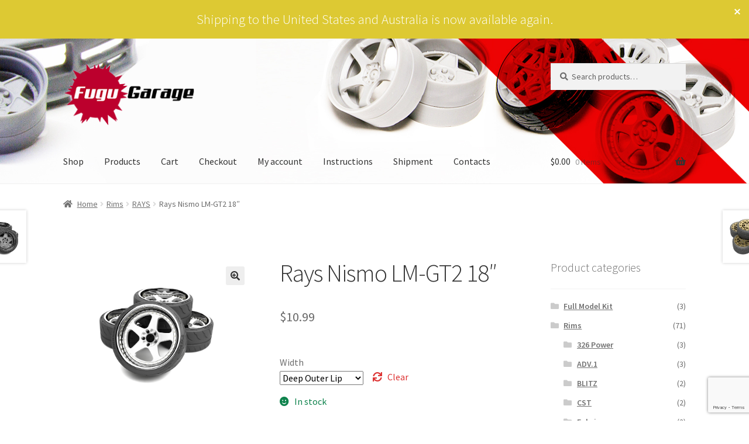

--- FILE ---
content_type: text/html; charset=utf-8
request_url: https://www.google.com/recaptcha/api2/anchor?ar=1&k=6LeNeYoUAAAAANYbxafR1Yg2HKkVhAqP9Dk3gaZK&co=aHR0cHM6Ly9mdWd1Z2FyYWdlLmNvbTo0NDM.&hl=en&v=N67nZn4AqZkNcbeMu4prBgzg&size=invisible&anchor-ms=20000&execute-ms=30000&cb=54xzsjd8hpo9
body_size: 48800
content:
<!DOCTYPE HTML><html dir="ltr" lang="en"><head><meta http-equiv="Content-Type" content="text/html; charset=UTF-8">
<meta http-equiv="X-UA-Compatible" content="IE=edge">
<title>reCAPTCHA</title>
<style type="text/css">
/* cyrillic-ext */
@font-face {
  font-family: 'Roboto';
  font-style: normal;
  font-weight: 400;
  font-stretch: 100%;
  src: url(//fonts.gstatic.com/s/roboto/v48/KFO7CnqEu92Fr1ME7kSn66aGLdTylUAMa3GUBHMdazTgWw.woff2) format('woff2');
  unicode-range: U+0460-052F, U+1C80-1C8A, U+20B4, U+2DE0-2DFF, U+A640-A69F, U+FE2E-FE2F;
}
/* cyrillic */
@font-face {
  font-family: 'Roboto';
  font-style: normal;
  font-weight: 400;
  font-stretch: 100%;
  src: url(//fonts.gstatic.com/s/roboto/v48/KFO7CnqEu92Fr1ME7kSn66aGLdTylUAMa3iUBHMdazTgWw.woff2) format('woff2');
  unicode-range: U+0301, U+0400-045F, U+0490-0491, U+04B0-04B1, U+2116;
}
/* greek-ext */
@font-face {
  font-family: 'Roboto';
  font-style: normal;
  font-weight: 400;
  font-stretch: 100%;
  src: url(//fonts.gstatic.com/s/roboto/v48/KFO7CnqEu92Fr1ME7kSn66aGLdTylUAMa3CUBHMdazTgWw.woff2) format('woff2');
  unicode-range: U+1F00-1FFF;
}
/* greek */
@font-face {
  font-family: 'Roboto';
  font-style: normal;
  font-weight: 400;
  font-stretch: 100%;
  src: url(//fonts.gstatic.com/s/roboto/v48/KFO7CnqEu92Fr1ME7kSn66aGLdTylUAMa3-UBHMdazTgWw.woff2) format('woff2');
  unicode-range: U+0370-0377, U+037A-037F, U+0384-038A, U+038C, U+038E-03A1, U+03A3-03FF;
}
/* math */
@font-face {
  font-family: 'Roboto';
  font-style: normal;
  font-weight: 400;
  font-stretch: 100%;
  src: url(//fonts.gstatic.com/s/roboto/v48/KFO7CnqEu92Fr1ME7kSn66aGLdTylUAMawCUBHMdazTgWw.woff2) format('woff2');
  unicode-range: U+0302-0303, U+0305, U+0307-0308, U+0310, U+0312, U+0315, U+031A, U+0326-0327, U+032C, U+032F-0330, U+0332-0333, U+0338, U+033A, U+0346, U+034D, U+0391-03A1, U+03A3-03A9, U+03B1-03C9, U+03D1, U+03D5-03D6, U+03F0-03F1, U+03F4-03F5, U+2016-2017, U+2034-2038, U+203C, U+2040, U+2043, U+2047, U+2050, U+2057, U+205F, U+2070-2071, U+2074-208E, U+2090-209C, U+20D0-20DC, U+20E1, U+20E5-20EF, U+2100-2112, U+2114-2115, U+2117-2121, U+2123-214F, U+2190, U+2192, U+2194-21AE, U+21B0-21E5, U+21F1-21F2, U+21F4-2211, U+2213-2214, U+2216-22FF, U+2308-230B, U+2310, U+2319, U+231C-2321, U+2336-237A, U+237C, U+2395, U+239B-23B7, U+23D0, U+23DC-23E1, U+2474-2475, U+25AF, U+25B3, U+25B7, U+25BD, U+25C1, U+25CA, U+25CC, U+25FB, U+266D-266F, U+27C0-27FF, U+2900-2AFF, U+2B0E-2B11, U+2B30-2B4C, U+2BFE, U+3030, U+FF5B, U+FF5D, U+1D400-1D7FF, U+1EE00-1EEFF;
}
/* symbols */
@font-face {
  font-family: 'Roboto';
  font-style: normal;
  font-weight: 400;
  font-stretch: 100%;
  src: url(//fonts.gstatic.com/s/roboto/v48/KFO7CnqEu92Fr1ME7kSn66aGLdTylUAMaxKUBHMdazTgWw.woff2) format('woff2');
  unicode-range: U+0001-000C, U+000E-001F, U+007F-009F, U+20DD-20E0, U+20E2-20E4, U+2150-218F, U+2190, U+2192, U+2194-2199, U+21AF, U+21E6-21F0, U+21F3, U+2218-2219, U+2299, U+22C4-22C6, U+2300-243F, U+2440-244A, U+2460-24FF, U+25A0-27BF, U+2800-28FF, U+2921-2922, U+2981, U+29BF, U+29EB, U+2B00-2BFF, U+4DC0-4DFF, U+FFF9-FFFB, U+10140-1018E, U+10190-1019C, U+101A0, U+101D0-101FD, U+102E0-102FB, U+10E60-10E7E, U+1D2C0-1D2D3, U+1D2E0-1D37F, U+1F000-1F0FF, U+1F100-1F1AD, U+1F1E6-1F1FF, U+1F30D-1F30F, U+1F315, U+1F31C, U+1F31E, U+1F320-1F32C, U+1F336, U+1F378, U+1F37D, U+1F382, U+1F393-1F39F, U+1F3A7-1F3A8, U+1F3AC-1F3AF, U+1F3C2, U+1F3C4-1F3C6, U+1F3CA-1F3CE, U+1F3D4-1F3E0, U+1F3ED, U+1F3F1-1F3F3, U+1F3F5-1F3F7, U+1F408, U+1F415, U+1F41F, U+1F426, U+1F43F, U+1F441-1F442, U+1F444, U+1F446-1F449, U+1F44C-1F44E, U+1F453, U+1F46A, U+1F47D, U+1F4A3, U+1F4B0, U+1F4B3, U+1F4B9, U+1F4BB, U+1F4BF, U+1F4C8-1F4CB, U+1F4D6, U+1F4DA, U+1F4DF, U+1F4E3-1F4E6, U+1F4EA-1F4ED, U+1F4F7, U+1F4F9-1F4FB, U+1F4FD-1F4FE, U+1F503, U+1F507-1F50B, U+1F50D, U+1F512-1F513, U+1F53E-1F54A, U+1F54F-1F5FA, U+1F610, U+1F650-1F67F, U+1F687, U+1F68D, U+1F691, U+1F694, U+1F698, U+1F6AD, U+1F6B2, U+1F6B9-1F6BA, U+1F6BC, U+1F6C6-1F6CF, U+1F6D3-1F6D7, U+1F6E0-1F6EA, U+1F6F0-1F6F3, U+1F6F7-1F6FC, U+1F700-1F7FF, U+1F800-1F80B, U+1F810-1F847, U+1F850-1F859, U+1F860-1F887, U+1F890-1F8AD, U+1F8B0-1F8BB, U+1F8C0-1F8C1, U+1F900-1F90B, U+1F93B, U+1F946, U+1F984, U+1F996, U+1F9E9, U+1FA00-1FA6F, U+1FA70-1FA7C, U+1FA80-1FA89, U+1FA8F-1FAC6, U+1FACE-1FADC, U+1FADF-1FAE9, U+1FAF0-1FAF8, U+1FB00-1FBFF;
}
/* vietnamese */
@font-face {
  font-family: 'Roboto';
  font-style: normal;
  font-weight: 400;
  font-stretch: 100%;
  src: url(//fonts.gstatic.com/s/roboto/v48/KFO7CnqEu92Fr1ME7kSn66aGLdTylUAMa3OUBHMdazTgWw.woff2) format('woff2');
  unicode-range: U+0102-0103, U+0110-0111, U+0128-0129, U+0168-0169, U+01A0-01A1, U+01AF-01B0, U+0300-0301, U+0303-0304, U+0308-0309, U+0323, U+0329, U+1EA0-1EF9, U+20AB;
}
/* latin-ext */
@font-face {
  font-family: 'Roboto';
  font-style: normal;
  font-weight: 400;
  font-stretch: 100%;
  src: url(//fonts.gstatic.com/s/roboto/v48/KFO7CnqEu92Fr1ME7kSn66aGLdTylUAMa3KUBHMdazTgWw.woff2) format('woff2');
  unicode-range: U+0100-02BA, U+02BD-02C5, U+02C7-02CC, U+02CE-02D7, U+02DD-02FF, U+0304, U+0308, U+0329, U+1D00-1DBF, U+1E00-1E9F, U+1EF2-1EFF, U+2020, U+20A0-20AB, U+20AD-20C0, U+2113, U+2C60-2C7F, U+A720-A7FF;
}
/* latin */
@font-face {
  font-family: 'Roboto';
  font-style: normal;
  font-weight: 400;
  font-stretch: 100%;
  src: url(//fonts.gstatic.com/s/roboto/v48/KFO7CnqEu92Fr1ME7kSn66aGLdTylUAMa3yUBHMdazQ.woff2) format('woff2');
  unicode-range: U+0000-00FF, U+0131, U+0152-0153, U+02BB-02BC, U+02C6, U+02DA, U+02DC, U+0304, U+0308, U+0329, U+2000-206F, U+20AC, U+2122, U+2191, U+2193, U+2212, U+2215, U+FEFF, U+FFFD;
}
/* cyrillic-ext */
@font-face {
  font-family: 'Roboto';
  font-style: normal;
  font-weight: 500;
  font-stretch: 100%;
  src: url(//fonts.gstatic.com/s/roboto/v48/KFO7CnqEu92Fr1ME7kSn66aGLdTylUAMa3GUBHMdazTgWw.woff2) format('woff2');
  unicode-range: U+0460-052F, U+1C80-1C8A, U+20B4, U+2DE0-2DFF, U+A640-A69F, U+FE2E-FE2F;
}
/* cyrillic */
@font-face {
  font-family: 'Roboto';
  font-style: normal;
  font-weight: 500;
  font-stretch: 100%;
  src: url(//fonts.gstatic.com/s/roboto/v48/KFO7CnqEu92Fr1ME7kSn66aGLdTylUAMa3iUBHMdazTgWw.woff2) format('woff2');
  unicode-range: U+0301, U+0400-045F, U+0490-0491, U+04B0-04B1, U+2116;
}
/* greek-ext */
@font-face {
  font-family: 'Roboto';
  font-style: normal;
  font-weight: 500;
  font-stretch: 100%;
  src: url(//fonts.gstatic.com/s/roboto/v48/KFO7CnqEu92Fr1ME7kSn66aGLdTylUAMa3CUBHMdazTgWw.woff2) format('woff2');
  unicode-range: U+1F00-1FFF;
}
/* greek */
@font-face {
  font-family: 'Roboto';
  font-style: normal;
  font-weight: 500;
  font-stretch: 100%;
  src: url(//fonts.gstatic.com/s/roboto/v48/KFO7CnqEu92Fr1ME7kSn66aGLdTylUAMa3-UBHMdazTgWw.woff2) format('woff2');
  unicode-range: U+0370-0377, U+037A-037F, U+0384-038A, U+038C, U+038E-03A1, U+03A3-03FF;
}
/* math */
@font-face {
  font-family: 'Roboto';
  font-style: normal;
  font-weight: 500;
  font-stretch: 100%;
  src: url(//fonts.gstatic.com/s/roboto/v48/KFO7CnqEu92Fr1ME7kSn66aGLdTylUAMawCUBHMdazTgWw.woff2) format('woff2');
  unicode-range: U+0302-0303, U+0305, U+0307-0308, U+0310, U+0312, U+0315, U+031A, U+0326-0327, U+032C, U+032F-0330, U+0332-0333, U+0338, U+033A, U+0346, U+034D, U+0391-03A1, U+03A3-03A9, U+03B1-03C9, U+03D1, U+03D5-03D6, U+03F0-03F1, U+03F4-03F5, U+2016-2017, U+2034-2038, U+203C, U+2040, U+2043, U+2047, U+2050, U+2057, U+205F, U+2070-2071, U+2074-208E, U+2090-209C, U+20D0-20DC, U+20E1, U+20E5-20EF, U+2100-2112, U+2114-2115, U+2117-2121, U+2123-214F, U+2190, U+2192, U+2194-21AE, U+21B0-21E5, U+21F1-21F2, U+21F4-2211, U+2213-2214, U+2216-22FF, U+2308-230B, U+2310, U+2319, U+231C-2321, U+2336-237A, U+237C, U+2395, U+239B-23B7, U+23D0, U+23DC-23E1, U+2474-2475, U+25AF, U+25B3, U+25B7, U+25BD, U+25C1, U+25CA, U+25CC, U+25FB, U+266D-266F, U+27C0-27FF, U+2900-2AFF, U+2B0E-2B11, U+2B30-2B4C, U+2BFE, U+3030, U+FF5B, U+FF5D, U+1D400-1D7FF, U+1EE00-1EEFF;
}
/* symbols */
@font-face {
  font-family: 'Roboto';
  font-style: normal;
  font-weight: 500;
  font-stretch: 100%;
  src: url(//fonts.gstatic.com/s/roboto/v48/KFO7CnqEu92Fr1ME7kSn66aGLdTylUAMaxKUBHMdazTgWw.woff2) format('woff2');
  unicode-range: U+0001-000C, U+000E-001F, U+007F-009F, U+20DD-20E0, U+20E2-20E4, U+2150-218F, U+2190, U+2192, U+2194-2199, U+21AF, U+21E6-21F0, U+21F3, U+2218-2219, U+2299, U+22C4-22C6, U+2300-243F, U+2440-244A, U+2460-24FF, U+25A0-27BF, U+2800-28FF, U+2921-2922, U+2981, U+29BF, U+29EB, U+2B00-2BFF, U+4DC0-4DFF, U+FFF9-FFFB, U+10140-1018E, U+10190-1019C, U+101A0, U+101D0-101FD, U+102E0-102FB, U+10E60-10E7E, U+1D2C0-1D2D3, U+1D2E0-1D37F, U+1F000-1F0FF, U+1F100-1F1AD, U+1F1E6-1F1FF, U+1F30D-1F30F, U+1F315, U+1F31C, U+1F31E, U+1F320-1F32C, U+1F336, U+1F378, U+1F37D, U+1F382, U+1F393-1F39F, U+1F3A7-1F3A8, U+1F3AC-1F3AF, U+1F3C2, U+1F3C4-1F3C6, U+1F3CA-1F3CE, U+1F3D4-1F3E0, U+1F3ED, U+1F3F1-1F3F3, U+1F3F5-1F3F7, U+1F408, U+1F415, U+1F41F, U+1F426, U+1F43F, U+1F441-1F442, U+1F444, U+1F446-1F449, U+1F44C-1F44E, U+1F453, U+1F46A, U+1F47D, U+1F4A3, U+1F4B0, U+1F4B3, U+1F4B9, U+1F4BB, U+1F4BF, U+1F4C8-1F4CB, U+1F4D6, U+1F4DA, U+1F4DF, U+1F4E3-1F4E6, U+1F4EA-1F4ED, U+1F4F7, U+1F4F9-1F4FB, U+1F4FD-1F4FE, U+1F503, U+1F507-1F50B, U+1F50D, U+1F512-1F513, U+1F53E-1F54A, U+1F54F-1F5FA, U+1F610, U+1F650-1F67F, U+1F687, U+1F68D, U+1F691, U+1F694, U+1F698, U+1F6AD, U+1F6B2, U+1F6B9-1F6BA, U+1F6BC, U+1F6C6-1F6CF, U+1F6D3-1F6D7, U+1F6E0-1F6EA, U+1F6F0-1F6F3, U+1F6F7-1F6FC, U+1F700-1F7FF, U+1F800-1F80B, U+1F810-1F847, U+1F850-1F859, U+1F860-1F887, U+1F890-1F8AD, U+1F8B0-1F8BB, U+1F8C0-1F8C1, U+1F900-1F90B, U+1F93B, U+1F946, U+1F984, U+1F996, U+1F9E9, U+1FA00-1FA6F, U+1FA70-1FA7C, U+1FA80-1FA89, U+1FA8F-1FAC6, U+1FACE-1FADC, U+1FADF-1FAE9, U+1FAF0-1FAF8, U+1FB00-1FBFF;
}
/* vietnamese */
@font-face {
  font-family: 'Roboto';
  font-style: normal;
  font-weight: 500;
  font-stretch: 100%;
  src: url(//fonts.gstatic.com/s/roboto/v48/KFO7CnqEu92Fr1ME7kSn66aGLdTylUAMa3OUBHMdazTgWw.woff2) format('woff2');
  unicode-range: U+0102-0103, U+0110-0111, U+0128-0129, U+0168-0169, U+01A0-01A1, U+01AF-01B0, U+0300-0301, U+0303-0304, U+0308-0309, U+0323, U+0329, U+1EA0-1EF9, U+20AB;
}
/* latin-ext */
@font-face {
  font-family: 'Roboto';
  font-style: normal;
  font-weight: 500;
  font-stretch: 100%;
  src: url(//fonts.gstatic.com/s/roboto/v48/KFO7CnqEu92Fr1ME7kSn66aGLdTylUAMa3KUBHMdazTgWw.woff2) format('woff2');
  unicode-range: U+0100-02BA, U+02BD-02C5, U+02C7-02CC, U+02CE-02D7, U+02DD-02FF, U+0304, U+0308, U+0329, U+1D00-1DBF, U+1E00-1E9F, U+1EF2-1EFF, U+2020, U+20A0-20AB, U+20AD-20C0, U+2113, U+2C60-2C7F, U+A720-A7FF;
}
/* latin */
@font-face {
  font-family: 'Roboto';
  font-style: normal;
  font-weight: 500;
  font-stretch: 100%;
  src: url(//fonts.gstatic.com/s/roboto/v48/KFO7CnqEu92Fr1ME7kSn66aGLdTylUAMa3yUBHMdazQ.woff2) format('woff2');
  unicode-range: U+0000-00FF, U+0131, U+0152-0153, U+02BB-02BC, U+02C6, U+02DA, U+02DC, U+0304, U+0308, U+0329, U+2000-206F, U+20AC, U+2122, U+2191, U+2193, U+2212, U+2215, U+FEFF, U+FFFD;
}
/* cyrillic-ext */
@font-face {
  font-family: 'Roboto';
  font-style: normal;
  font-weight: 900;
  font-stretch: 100%;
  src: url(//fonts.gstatic.com/s/roboto/v48/KFO7CnqEu92Fr1ME7kSn66aGLdTylUAMa3GUBHMdazTgWw.woff2) format('woff2');
  unicode-range: U+0460-052F, U+1C80-1C8A, U+20B4, U+2DE0-2DFF, U+A640-A69F, U+FE2E-FE2F;
}
/* cyrillic */
@font-face {
  font-family: 'Roboto';
  font-style: normal;
  font-weight: 900;
  font-stretch: 100%;
  src: url(//fonts.gstatic.com/s/roboto/v48/KFO7CnqEu92Fr1ME7kSn66aGLdTylUAMa3iUBHMdazTgWw.woff2) format('woff2');
  unicode-range: U+0301, U+0400-045F, U+0490-0491, U+04B0-04B1, U+2116;
}
/* greek-ext */
@font-face {
  font-family: 'Roboto';
  font-style: normal;
  font-weight: 900;
  font-stretch: 100%;
  src: url(//fonts.gstatic.com/s/roboto/v48/KFO7CnqEu92Fr1ME7kSn66aGLdTylUAMa3CUBHMdazTgWw.woff2) format('woff2');
  unicode-range: U+1F00-1FFF;
}
/* greek */
@font-face {
  font-family: 'Roboto';
  font-style: normal;
  font-weight: 900;
  font-stretch: 100%;
  src: url(//fonts.gstatic.com/s/roboto/v48/KFO7CnqEu92Fr1ME7kSn66aGLdTylUAMa3-UBHMdazTgWw.woff2) format('woff2');
  unicode-range: U+0370-0377, U+037A-037F, U+0384-038A, U+038C, U+038E-03A1, U+03A3-03FF;
}
/* math */
@font-face {
  font-family: 'Roboto';
  font-style: normal;
  font-weight: 900;
  font-stretch: 100%;
  src: url(//fonts.gstatic.com/s/roboto/v48/KFO7CnqEu92Fr1ME7kSn66aGLdTylUAMawCUBHMdazTgWw.woff2) format('woff2');
  unicode-range: U+0302-0303, U+0305, U+0307-0308, U+0310, U+0312, U+0315, U+031A, U+0326-0327, U+032C, U+032F-0330, U+0332-0333, U+0338, U+033A, U+0346, U+034D, U+0391-03A1, U+03A3-03A9, U+03B1-03C9, U+03D1, U+03D5-03D6, U+03F0-03F1, U+03F4-03F5, U+2016-2017, U+2034-2038, U+203C, U+2040, U+2043, U+2047, U+2050, U+2057, U+205F, U+2070-2071, U+2074-208E, U+2090-209C, U+20D0-20DC, U+20E1, U+20E5-20EF, U+2100-2112, U+2114-2115, U+2117-2121, U+2123-214F, U+2190, U+2192, U+2194-21AE, U+21B0-21E5, U+21F1-21F2, U+21F4-2211, U+2213-2214, U+2216-22FF, U+2308-230B, U+2310, U+2319, U+231C-2321, U+2336-237A, U+237C, U+2395, U+239B-23B7, U+23D0, U+23DC-23E1, U+2474-2475, U+25AF, U+25B3, U+25B7, U+25BD, U+25C1, U+25CA, U+25CC, U+25FB, U+266D-266F, U+27C0-27FF, U+2900-2AFF, U+2B0E-2B11, U+2B30-2B4C, U+2BFE, U+3030, U+FF5B, U+FF5D, U+1D400-1D7FF, U+1EE00-1EEFF;
}
/* symbols */
@font-face {
  font-family: 'Roboto';
  font-style: normal;
  font-weight: 900;
  font-stretch: 100%;
  src: url(//fonts.gstatic.com/s/roboto/v48/KFO7CnqEu92Fr1ME7kSn66aGLdTylUAMaxKUBHMdazTgWw.woff2) format('woff2');
  unicode-range: U+0001-000C, U+000E-001F, U+007F-009F, U+20DD-20E0, U+20E2-20E4, U+2150-218F, U+2190, U+2192, U+2194-2199, U+21AF, U+21E6-21F0, U+21F3, U+2218-2219, U+2299, U+22C4-22C6, U+2300-243F, U+2440-244A, U+2460-24FF, U+25A0-27BF, U+2800-28FF, U+2921-2922, U+2981, U+29BF, U+29EB, U+2B00-2BFF, U+4DC0-4DFF, U+FFF9-FFFB, U+10140-1018E, U+10190-1019C, U+101A0, U+101D0-101FD, U+102E0-102FB, U+10E60-10E7E, U+1D2C0-1D2D3, U+1D2E0-1D37F, U+1F000-1F0FF, U+1F100-1F1AD, U+1F1E6-1F1FF, U+1F30D-1F30F, U+1F315, U+1F31C, U+1F31E, U+1F320-1F32C, U+1F336, U+1F378, U+1F37D, U+1F382, U+1F393-1F39F, U+1F3A7-1F3A8, U+1F3AC-1F3AF, U+1F3C2, U+1F3C4-1F3C6, U+1F3CA-1F3CE, U+1F3D4-1F3E0, U+1F3ED, U+1F3F1-1F3F3, U+1F3F5-1F3F7, U+1F408, U+1F415, U+1F41F, U+1F426, U+1F43F, U+1F441-1F442, U+1F444, U+1F446-1F449, U+1F44C-1F44E, U+1F453, U+1F46A, U+1F47D, U+1F4A3, U+1F4B0, U+1F4B3, U+1F4B9, U+1F4BB, U+1F4BF, U+1F4C8-1F4CB, U+1F4D6, U+1F4DA, U+1F4DF, U+1F4E3-1F4E6, U+1F4EA-1F4ED, U+1F4F7, U+1F4F9-1F4FB, U+1F4FD-1F4FE, U+1F503, U+1F507-1F50B, U+1F50D, U+1F512-1F513, U+1F53E-1F54A, U+1F54F-1F5FA, U+1F610, U+1F650-1F67F, U+1F687, U+1F68D, U+1F691, U+1F694, U+1F698, U+1F6AD, U+1F6B2, U+1F6B9-1F6BA, U+1F6BC, U+1F6C6-1F6CF, U+1F6D3-1F6D7, U+1F6E0-1F6EA, U+1F6F0-1F6F3, U+1F6F7-1F6FC, U+1F700-1F7FF, U+1F800-1F80B, U+1F810-1F847, U+1F850-1F859, U+1F860-1F887, U+1F890-1F8AD, U+1F8B0-1F8BB, U+1F8C0-1F8C1, U+1F900-1F90B, U+1F93B, U+1F946, U+1F984, U+1F996, U+1F9E9, U+1FA00-1FA6F, U+1FA70-1FA7C, U+1FA80-1FA89, U+1FA8F-1FAC6, U+1FACE-1FADC, U+1FADF-1FAE9, U+1FAF0-1FAF8, U+1FB00-1FBFF;
}
/* vietnamese */
@font-face {
  font-family: 'Roboto';
  font-style: normal;
  font-weight: 900;
  font-stretch: 100%;
  src: url(//fonts.gstatic.com/s/roboto/v48/KFO7CnqEu92Fr1ME7kSn66aGLdTylUAMa3OUBHMdazTgWw.woff2) format('woff2');
  unicode-range: U+0102-0103, U+0110-0111, U+0128-0129, U+0168-0169, U+01A0-01A1, U+01AF-01B0, U+0300-0301, U+0303-0304, U+0308-0309, U+0323, U+0329, U+1EA0-1EF9, U+20AB;
}
/* latin-ext */
@font-face {
  font-family: 'Roboto';
  font-style: normal;
  font-weight: 900;
  font-stretch: 100%;
  src: url(//fonts.gstatic.com/s/roboto/v48/KFO7CnqEu92Fr1ME7kSn66aGLdTylUAMa3KUBHMdazTgWw.woff2) format('woff2');
  unicode-range: U+0100-02BA, U+02BD-02C5, U+02C7-02CC, U+02CE-02D7, U+02DD-02FF, U+0304, U+0308, U+0329, U+1D00-1DBF, U+1E00-1E9F, U+1EF2-1EFF, U+2020, U+20A0-20AB, U+20AD-20C0, U+2113, U+2C60-2C7F, U+A720-A7FF;
}
/* latin */
@font-face {
  font-family: 'Roboto';
  font-style: normal;
  font-weight: 900;
  font-stretch: 100%;
  src: url(//fonts.gstatic.com/s/roboto/v48/KFO7CnqEu92Fr1ME7kSn66aGLdTylUAMa3yUBHMdazQ.woff2) format('woff2');
  unicode-range: U+0000-00FF, U+0131, U+0152-0153, U+02BB-02BC, U+02C6, U+02DA, U+02DC, U+0304, U+0308, U+0329, U+2000-206F, U+20AC, U+2122, U+2191, U+2193, U+2212, U+2215, U+FEFF, U+FFFD;
}

</style>
<link rel="stylesheet" type="text/css" href="https://www.gstatic.com/recaptcha/releases/N67nZn4AqZkNcbeMu4prBgzg/styles__ltr.css">
<script nonce="tFJqkQiO8MjrguQTLPMWQA" type="text/javascript">window['__recaptcha_api'] = 'https://www.google.com/recaptcha/api2/';</script>
<script type="text/javascript" src="https://www.gstatic.com/recaptcha/releases/N67nZn4AqZkNcbeMu4prBgzg/recaptcha__en.js" nonce="tFJqkQiO8MjrguQTLPMWQA">
      
    </script></head>
<body><div id="rc-anchor-alert" class="rc-anchor-alert"></div>
<input type="hidden" id="recaptcha-token" value="[base64]">
<script type="text/javascript" nonce="tFJqkQiO8MjrguQTLPMWQA">
      recaptcha.anchor.Main.init("[\x22ainput\x22,[\x22bgdata\x22,\x22\x22,\[base64]/[base64]/[base64]/ZyhXLGgpOnEoW04sMjEsbF0sVywwKSxoKSxmYWxzZSxmYWxzZSl9Y2F0Y2goayl7RygzNTgsVyk/[base64]/[base64]/[base64]/[base64]/[base64]/[base64]/[base64]/bmV3IEJbT10oRFswXSk6dz09Mj9uZXcgQltPXShEWzBdLERbMV0pOnc9PTM/bmV3IEJbT10oRFswXSxEWzFdLERbMl0pOnc9PTQ/[base64]/[base64]/[base64]/[base64]/[base64]\\u003d\x22,\[base64]\x22,\x22wrB8fsOVU8K0YAzDqDQpw7Zdw57DnMK1CMOASRcvw7fCsGlKw5XDuMO0wqvCinklXA3CkMKgw7dwEHhCL8KRGiZ9w5h/wr0NQ13Dr8OtHcO3wqlzw7VUwrU7w4lEwp4Dw7fCs3TCqHsuLcOeGxcFZ8OSJcOoDxHCgQ0lMGNTOxo7MMKwwo1kw64EwoHDksOAC8K7KMO9w4TCmcOJT3DDkMKPw5TDsB4qwr9Cw7/Cu8KNIsKwAMOpCxZqwpduS8OpHFsHwrzDixzDqlZFwo5+PAXDlMKHNUhLHBPDrsOiwocrOsKIw4/[base64]/DjsORwp3ClDDCkXrDtHtuw4nCkxPCsMO8wrrDnBvDu8KKwolGw7dJw5kew6QUDTvCvCDDkWczw6fCrz5SDcOSwqUwwphnFsKLw4HCuMOWLsKRwozDph3CpDrCgibDpsKtNTUFwrdvSVkAwqDDskgfBgvCv8KFD8KHBV/DosOUeMOZTMK2RmHDojXCrcOHeVsUcMOOY8KmwqfDr2/DmmsDwrrDh8OzY8Oxw5vCq0fDmcOyw7XDsMKQKsOawrXDsT1hw7RiHMKXw5fDiXJ8fX3Dpj9Tw7/Cu8K2YsOlw6nDncKOGMKdw4BvXMOKRMKkMcKTLnIwwq1nwq9uwrdCwofDlmFmwqhBbGDCmlwawrrDhMOEMAIBb3RNRzLDr8O+wq3Dsg5cw7cwHC5tEnJswq0talw2MXAhFF/CgBpdw7nDmi7CucK7w5nCmGJrA1smwoDDuEHCusO7w6dDw6JNw4XDgcKUwpMbRhzCl8KywqY7wpRPwqTCrcKWw6LDlHFHTC5uw7xhP24xYS3Du8K+wpFcVWdoV1cvwq/[base64]/CpMK8w4dhwqHDtB7CoH3ClsKqwp8JdV0FM1fCrMOgwp7DmDrCssKnbMK6DzUMT8KEwoNQJ8O8w4otasOOwrZ+fcOeMsOew6YqB8K8L8ORwpfDnFhjw5Arf0fDgWHCvcK5wr/DtHgLOj7DlMOhwoA9wo/Cn8KTwq/DjnfCnj4fOBoHL8OOwphFUMObwoLChsKjXMKNOMKKwokTwqfDoVbCl8KZdCQdWCPDvMKBIsOqwo/[base64]/[base64]/DrkvCiBQBw6h0by7DjcKzBB/DpsKyAxPCqMOoT8KeSxrDr8Ktw77Ci3Y5NcOZw4/Ckhxmw6dhw7vDljFgwpkBUD4ra8KjwrAAw5g2w4poKH8Pw4E8wrQbTkAQIsOtwrvDpEIdw6JQa0s3Ti/Cv8Klw4tWOMOudsOycsOsesKcw7LCjxIAwo3Ch8KWNMKcwrN8CsOiSjtTE29TwqRywroEOcOkdUfDux0oJcOrwqzDtMKgw6IkXV7DmcOqEnpNLMKWwovCgcKnwoDDqsOGwpbDo8O1w73CnlxPa8KswopqTX8Aw77DgV3DqMKdw4jCocOAE8KWw7/[base64]/Cp8OowofCmllNwpBGG1rDg8Kzw4rCmcKjWSIuAgkFwpkpRMKNwqV/DcO4wpzDlMORwp7Dq8K8w51kw5DDtsOSw7VHwo1ywrbCjRA8X8KJc29BwoLDmMOkwpt1w65Bw7LDiy4uaMKHLsOwGG4ZIUhaKlc/[base64]/Dj1J5TGrDv8OHSVbCqMKFw6IIwqjCrsKuAcOPWB/DssOgIk5zGBk1X8OXIFMCw4piJ8O7w7nClXRzNijCkQDCphgmEcKpw6NwJ0sbQQ/CjMKrw5hILcKwV8Oqaz10w4ILwrvChS3CiMKiw7HDocKaw6PDvT40wp7Cl2dvwqDDpcKCasKxw7rCm8KxVUrDo8KjT8OpFsKHw7RRC8OxTm7DjcKdLBbDqsKjwqTDiMOYJMO5w5HDh0HCnMOCV8Kgw6UiAjvDucO3N8OgwrFGwoN/[base64]/CrcO9w7BzXsKGczTCtWDCmEbDkcK/wpfDumzCnMO0KDMvYw/ChR3DtMO1PcKASVvCq8KeWS92csOzKFPDtcK2bcODw6dcPHoNw5vCssKfwpvDllgVwq7Dm8OIF8KdOcK5bR/[base64]/[base64]/CpMOLF8K/[base64]/DxMMIMKnw4huFV3CsHXDjMKrw6IkwrXDpATDpMKJw5ZUYBsrw4Q1w4zCrsKkVMKQwovDq8KZw4w6w5/CmcOnwrYPdsKswrQUw5XCvw0UFTszw7nDqVAiw57CjcOkLsOswrZuE8OXVMOOwroBwrDDlsOdwq/DlzzDix3DiwjDkhPCvcOnBkbDrcOqw6B1aXvDhi3CpUTDri3CnAcHw7nCo8K7HQZHwowDw47Dk8OnwpY3K8KBdcKFw4kQw59QYMKWw5nCssOfw5h4WMO7dxXCvRLCl8KWQ0nCiTxaGMOWwoEHw4zDnsKHJ3LCjggNAcKiMMKXJgMHw54jKMOTN8OBf8OWwqAuwpd/X8KLw6cGOVZnwop1bMKCwq1gw59Hw7vCgG1xGsOqwocPw40Qw5HCocO3wpbCqMOVbcKcRBgyw7Q8VcOdwqLCsSTCoMKywoLCjcOmCB3DpBPCucKOZsO1OHM/[base64]/DkMO9w7vClFoUC8KZTcKXw7YZM0M9w6UxwoLDl8K2wooQejPCozjCkcObw4lsw6lawrfCtH1OP8OfPzAyw6bCklLDu8OTwrBpwpLCuMKxOx5kTMO6wq/[base64]/CrwfCqcKTWMKEaMOJw6rCsMO0YcKCwqPDp8OJwoFKeUgowoTClcKpw4hVbsODKsK/wrxxQcKewpx6w6TChcOuXcKXw5rDlcK9KlzDuAPCv8Kgw4zCq8KNRXp9OMO4RMOgwrQGwrw9T2ExEThQwrXCj1nCkcK/YCjDr03Dh28+dSbCpwA4LcKkTsOjJGLCsW/DnsKnwoh6wr49PRTCosOvw6cdDFrCqQ3Dq39yNsOrw7zDsUppw4HCq8O2KWYpw43CmMO7a3PCsjEQw4FafcKxc8KCw4rDpHbDmcKXwo/Cg8KRwr1ecMOjw5TCmBIrw4vDr8OYeCXCtxIyEgDCsF7Dq8OowqtpBxTDo0LDksKewrY1wpzDulfDrT9awr7DuX3CscOfQn42FjbChTHDssKlw6TCk8KPMHDCr0zDl8O+esOgw4XCuShCw5IKZsKIahBXcMOiw7U/wqHDlTxqa8KFJS13w53DrMKAwqDDs8O6wpnCuMOzw6oWSsOhwqhvwrjDtcKrHExXw5bDi8Kcwr7CrsKZRMKVw4srKFNuw6MbwrtIC3Qjw5J7GcOQwrwqDUDDvD94FmDCjcK2wpPDpcOaw4xdOWTCvRfDqRjDuMObMwnCvhjCpcKGwpFKwo/[base64]/Dj8OSw4tvwrLDr8OWw7IXw6dKwrLDuhjCmsOGOnhPVcKIGQY7HcOswrPCucO2w7TCjMK+w63ChcKdUUzCvcOrwo/DpsOWFVY3w4RSKgZXP8O8IsKedsKhwq4Jw5ZkAxYAw6rDr2p8woQDw7fDoTs7wonCgsOAw7rCvSAXLQAjSn3DiMOiLyQRwqhYXcODwp13C8OrM8KkwrfDmCbDuMOOw5bChgxowp3DpCbCnsKhP8Oxw4XCk09Ww55vMsKcw5MOIXDColdlQcORwonDlMOUw4/CpCAtwrsxDy/DvRPCmnfDmcOqQDoyw7LDsMOHw6DDusK5wq3CisKvIw7CvcKrw73DsnZPwpnCsmfDt8OOZ8KBw7jCrsKzfj3Dm0bCocKYLMK7w7/[base64]/Ct1sYwobCmnNEw4d2F1TCr0/DncOTMcOhTRpyYMKZVMKsK2PDm0zClMKJX0nDg8Ojw7/DvigrdsK9csO9w5QFQcO4w4nDtjs/w4jCucOQHjDCqRTCqsKMw43DiQvDiVEqdsKUMgLDnnDCrMO3w6oHYsKfahs4XMKUw6PChBzDqsKcCMOcw6LDssKEwrV6dxnClW/DvQ00w6ZWwpDDj8K/[base64]/[base64]/DvycvD8Odw7bDkMOew5YSHVDCl19+woDCgBXClXQIwrrDvsKqLCHDn2/Cq8OmJEPDu3TClcOBKMOJT8KOwoLDjsKmwrkPwrPCkcOregLCjR7DmTrCtk1XwobDnEYOE0JSJcKSVMKvw6jCocKhQ8Oaw4wAKsKlw6LDu8KAw4XCgcKcw4bChWLDnxjDrxR5LnnDjC7ClQ/CvsOzHsKgZn86KmnCgsOrMnfCtMOrw7/Dj8OwXT0owonCkTbDtcKuw557w50MJMK6FsKbaMK8ERPDvHLDocOWFB1/wrR8wqV6woPDgXg5Rmc/BcOSw7dTOTbCucKCB8KhGcKaw4FZwrTDmQXCv2rCvQ7DtcKSEMKmAntlARByesKCNMOHHsOnMWEfw43CiEDDp8OXfsKAwpbCoMO0wr9qSMKvwo/Co3vCocK1w6fDrBBbw44Dw5TDv8OiwqnCp2zDlR17wpTCo8KZw78JwpXDqCpKwrDCk0FxHMOsFMOLw69vw6tKw73Cr8OYMC9Sw757wqPCrX3DhkXCtm3DlXJzw4x0ZsKCAmrDggdBeH0Id8KJwpzCmjBdw4HDpsOGw6TDilpBDVotw6rDgG3Dt2ALLyx6RsK/wqYUZ8Okw7jDkRoJLcOVwrLCo8KkMsOOBsOVwqNaQsOEODweYMOXw73Cg8Krwq9Yw5oMHEnCtT/DucK3w6jDtMOmABFkZmcuFm3DoRnCii3DuFFbwobCqnTCuw7CuMK3w5oBwoQcbHplDcKNw6vDiURWwoXDvwVowo/Cl2Mvw6AOw5FRw7ZewrzCosOKEcOlwo8EPX5+w73Dp3zCp8OueHVdwo3ChxUiQ8KgJCFiOxRCE8OEwrzDocOXfsKHwpzDpj/DrirCmwIKw7nCiiTDhznDp8OtcEQuwqjDpRrDkTnCuMK1Vmg2ZcKzw61WLR3DgcKBw4/CmcK6asOowrgWVhgzCRfDuyrCosOLScKKbmLCtklqc8KEwqJvw4NVwp/ClMOVwrzCu8KaOcO6YTrDuMOew4rCgFh+w6sLScKuw4hwUMOmKG3DjUzCtiAaJcKDW0TDocKIwpjCqTnDvwfDuMOyTn9Hw4nCuwzCpAPCjwB6ccKvXsO0f2XDvsKHwqvDvMO6fxHCvDU6HcOQDsOLwoxlw4/[base64]/ADjDuRUAw7A3w5ZLw7FCwoBuHsK/LkErMHTCn8O5w5phw6RxOcO3woQaw7DDtHfDhMKrZ8KCwrrCrMKkA8O/wo/[base64]/[base64]/[base64]/FsKWw7bCpcOew7zCosKRSMKoVhlGLS7DvcOTw4YQwo1LbHk1w7jDiEHDhsKWw7/CqcOswoDCpcOIwpECd8KFVkXCmVPDgsKdwqBLG8KtDWbCszXDrsKIw4bCkMKhdznCr8KtFyLCj0YIXcOrwojDo8KOw4w/[base64]/Dp1DDtxIGZjEPUw4wZMKcwpNAwqpydRA0w7zChR9Pw6DChmFvwqMALHjCvUYTw6fCisKlw6laKVLCvF7Dh8OZOMKSwqjDvEA+A8K5wrzCssKSLHI8woDCrsOIbsO2wr/[base64]/DmsKpOQZdw63DhMK6w5gTesOkw7jDjADChsOYw6xIw43DosKww7fCuMKsw4XDr8K2w4lfw5XDscOmMksCSsK0wp/Dp8Oiw68nExcXwoFTbELChy7DiMOKw7jDqcKsWcKLbwvDvFcxwosDw4hhwp/CqxjDlsO6JRLDnF/DvsKSwprDiDzDjm7ChsO4w7hEHF/Dr3Vvwq1Uw5Anw4JscMKOLQcFw5fCusKiw5vCozzCoA7ChWfCqEzDpipBVsKVIWNkesKKw7/[base64]/[base64]/DmXAlBMO6woZjwrrDpn0Jw4XDmR7Cn8KFwqd+wrDChhLDsR48w4NaZcOww6jCg1DCj8O5worDs8KEw5AtB8KdwpA7HcOmDcKlEcOXwqjDqRNMw5d6Xh81JW4UXxPDusKsJAHDrMOvb8Oyw5vCmQDDvsK7cw0JVsO/Xxc8YcO/Gh7DugAJM8KUw4/Cm8KJM1rDjErDp8ODwr7Ch8O0TMKww5DDuSPDp8Kqwr5/w4QRTizDpjAIwphHwr5oG20rwpLCqsKtFcOkVHHDo0whwqfDjsObwozCphobw7LDi8KOT8OMSxdcShLDoHcsQsKuwqHCo10zKk15WwHDiGvDuAMvwrUcMEPCgwbDjVR3AsKyw6HCs2fDtcOQYUsdw74jTjxmwrnDksK9w5Mdwrtaw6Uaw7/[base64]/DkWnCoBvDssK0FWM0wolhwrRbw6nDscOYdEkgw7LCp8KLwp3DisKUwpHDmMO4fAPCoBEILsK1wq7DsQMlwrZCTy/[base64]/w4rDnmpLNRrCvm09AMKmwrViwprChygowqrCvRLCjcOhwrHDoMOMw6PCscK7wpdpUcKpIgfCisOTGsKRXcKqwr9Dw6DDh28swoLCl3Jsw6fDqXE4XAHDkRnCscKNw7/DrcOpw4QYGnFRw7XDvMK6ZMKNw71XwrrCvsONw5TDicK3EMOSw6HCkwMNw7weeC8Xw6IEd8O/cxhrw58bwq3DqWUVwr7CqcKqHyMOBgTDsAXCq8OXw53CgcO1wpBzL3BNwoDDji3CrsKIeVlvw5/[base64]/[base64]/w7/DmDkVwqbCj8K7w5gkbMOMcsOtwpA+w4HCiDTDhMO9w5DDhMOywp4lYMOuw6YsfMO4woXDhsKswrhgdsO5wo9/wqDCuQPCpsKRwrJhX8Kgd1Y/[base64]/[base64]/DlGfDnMOiw5jCr8OTw6Z6wqzDmMKEw6nDuMOLAmNkPcKlwp5Lw4zCr2Y+VmbDrgkrWsO9w5rDlMKFw5JzeMKtPcOQRMOcw6bCrChmIcOQw6XDoVzDgcOnECgywoHCqxojP8OdeATCn8Ksw5p/wqpnwoTDijUXw6rDmMK2w4vCoWAow4zCk8OELFYfwrfCssK7DcKDwqBsIEhxw75xwrXDmURZwqvCuhMCcTjDsHDCjGHDj8OWHsKtwqprRyrCvUDDkC/DlzfDn3cAwq5zwpBDw7DCpADDrmTCscO+TCnCl1PDhMKmfcK/Nhx0Mn/CmGwewonDo8KJw7jClcOIwoLDhwHChUTDinjDogPDrMKrB8KawpQDw61/[base64]/PRDDhmZIw7bDjsKdF8KeVMO+YwU0w4kPw5TDv8KWwpVrFcODwrpme8Olw7c1w5EoCiA/w7bCoMOqwrHCtsKCUsO0w78/wqLDiMOSwptHwqwVwrLDq3ofTzTDk8KWccKfw55fZsOMTcKdTBjDqMOIF2EOwovClMKtTcKETz3CnEzCi8KiFsK/DMOTcMOUwrwww6rDp0l4w54DdsO1woHDnMO2SVUMw4LCq8K4V8KAQB0ywrNrKcOlwrF6XcKmOsKWw6MIw4LCiiIZM8KqZ8KGLBTDm8OyWMO2w6TChCI6HFN4KGgoGg0Qw6jDtxRlZMOrw4/DkMOEw6PDpsORaMK9wrfDjsOww7zDjxd6a8OdNB7Dm8OxwosXw6LCo8KxNcKgWUbDrh/DgjdIw4HDjcOAw6VhOzIXFsOva0nCq8Oxwo7DgFZRYcOgbirDvUllw6rDh8KqZznCv2ttw4zCj1jCmSpRO27CrRMwXQpQAMKKw4zCgz/DkcKYB1Q8wp86w4fCm3AoJsKvABrDtAsTw4bCmncgHMOAw5fCqX1GWjLDqMK5cCZUehvClDkNwplRwo8HbEtuw5gLGsOZW8KnMQkcLlkIw4TCo8KzFFvDpgFZehTChSRkf8KnVsK8w7BmAnhWw7Bew7LCh2TDtcKgwoBEM2/[base64]/DjQjDiT0ZaUlTwodcw7DDkcO+woIRw5XCsBXCnsOjA8ONw4/DvMKudRTDvz3DgsOkwqEPaSo/w6R9woJfw6fCgHDDui4qPsOUXAhrwoHDkRnCn8OvOsKHDMOBFsKlw4nCq8KPw7pBPyxsw4HDjMOvw63DncKHw6IpRMK6SsOdwrVWwofDkTvCncKnw53CjHzDqlZ1HS/[base64]/[base64]/Cuis/w4TClSxBasOVAMOLGMOpL8OtQmjDlwJvw7rCmDzDgwtqc8KRw5YqwrPDrcOMacOBBWfDusO5b8OkYMKJw7XDs8KcLyBmf8OZwpHCpHPDjn1Rwq8bEMOhwovCssK1QBccesOzw57DnEsDQsKpw6zCjU3DlsOHwo15VHQYwqTDm2zDr8OWwqUswqLDg8KQwq/[base64]/w4vCpHAMwpEYw4DDtMKOeMKXw758w7HDkT3CvycRJ1vDkEfChXc+w7tOwrFRbEvDkcO/w5rCpMOEw4cBw5rDkMO8w4Bcwp0sTMO0KcOTG8KNdsO2wqfChMKZw5TCjcK5PkEnFDpRwprDjsKrD1jCpRVlTcOYHsO+w4TCgcKlMMOxRMKdwqbDo8OwwqrDscOWeA9Aw65XwrgABcKIBMO5R8OTw4dAPMKgAErCugnDn8KhwoEnXUXDux/DpcKFaMOHVcOlG8Olw6ReM8KQYip+ZxLDt0LDvsKSw7BYPlzDjh5HeSZCcRYdJ8OOwq/CtcORfsO3SW5oIRrCmMO9ZcKsBMKCwrNaasOUwpo+AMO/wrFrbgUKblQfdWZlU8O+M3LCiEDCsjtKw6NewofCr8OXFEAdw7xBNMKxwo7DkMK6w63Dk8KCw7HDvcO/[base64]/DksOQw7ISZT3CpsKbOcKawpDCvHs0w6TCosKtwqd0L8K0wo9ba8OcGXjCjMK7KybDsRPCjSzDiH/Dk8OFwpVEw67Dkw8zNTgOwq3Dm0DCl01eERJDUcOIS8KAV1jDu8KYMkkdUAXDsmTDhcO7w78qwo/DlcKNwrQdw54Kw6TCkiDDtsKpZWHCrWLCnmgWw4jDrsKew4RiXMKGw4nCiUYMw4TCucKUwpcSw5zCsDlKMsOUZC3Dl8KBZcO0w708w48CHmHDgsOaLSHDsW5IwqoATsOnwrrDpTnCpsKFwqF5w4HDnBsywqQHw7/DjxHDnwHDtMKuw6HCvzrDqsKrw5jCksONwp9Gw47DqhJUX2dgwpxlR8KIY8K/MMOpwr5eXjbChUTDuxXDkMK6K13DsMOkwqjCtiVGw6PCtcK3AyrCh35XQMKPRTDDnFU2DllbN8OPfV0jenfClFHDt27Dl8K1w5HDj8KgeMOwP1vDv8KNVxVeFMKxwot8BEvDpGJvPMKyw5/CpsOjecOawqLDtHrDnMOEw4MTwpXDhSvDksKzw6AGwrU3wq3DrsKfOsKMw6BTwqnDjFDDjABEw7PDmw/CnAbDucODIMOJdsK3LD1gw6VuwoYpwrLDnAhcTSY8wrR3BMKLOiQmwqDCuXwoATfClMOAbMOqwolnw5bCnMONV8KEw4nDr8KySRbDocKgS8OGw57Dtlhiwp0uw5DDhMK/RGkWwonDhRQXw4fDpU/CgEoLY1rCh8KWw5rCnzVvw5bDoMOTCE1dwqjDhRcywpbDu0xbw7nCncKdNsK9wo5hwooLYcO+ZB/DrcKsWsKuWS3DoyF5D2tUH1HDgW1/H3jCscOsAw9iw6ZHw6EQIF80Q8OowrrCv1TDhcOzZBLCj8KQNTE4w4lRwrJES8K1S8ORwqcDwp/Cv8OwwoUZwowXw6sGOwnDhUnClcKDDk5xw5vCjjzChcK8wolBNsOfwpDDqUIrf8OEI3zCgMOkfsOcw5Ilw79Iw6Fzw6QbYsKCQS9KwrBQw5/DqcOLZDNvw4jClG9FBMKjw5bDlcOtw7gPZ1XCqMKSC8OmLTXDqRDDtUzDqsKaH2TCnRjCkhbCp8KZwqDCnR4lDG9jazA6J8KySMKYwofCpWXDphYTw5bCnzxdLnnDtzzDvsOnw7LChEgWX8ObwpAMwphIwq7CpMObwqoxf8K2EAkmw4Z4w4PCh8O5fwQXewY/w7oEwrgrwonDmE3CscKqw5InfcKEw5TCtRDCq0jDrcKGUAbDvjdOLQnDscKTbignQCXDscOCVwtteMOaw7xvNsOlw6zCqDzDk05Gw5dXEWFYw6IzWHfDr1fCtgbCvsOXw7bCtn05OXLCs3A5w6rCrsKAb05THgrDhCsNMMKcwofCh1rChirCo8ObwrrDlx/ClXPCmsOHwqbDkcOrRcOhwodLIWcqR27DjHzCo29Xw7PDmMKRQgYwT8OAwpfCmGvCigJUw63DjV11X8KNI2jDnjTCvsOFcsOBOSrCnsODf8KHYsKXw7jDgH0EHz7Crj4Zwr8iwozCssKuaMKFO8KrbsOow4LDn8OTwr5bwrZWw4HDpD/[base64]/DnkfCr3sNw6PCizHDk8O+AMOCW8K0wo/DjALCnMO7IsORTi90w6nDukTChMO3w6vDg8KDe8O9wqrDoH8bOsKTw57CpsKwdcOVw4LCgcOuM8KowrFQw5J4QDY0GcO/AMKswodfwpElwoJOXGtDDGDDgTjDlcKSwooJw4UmwqzDgHlxDHXCq1wPGcOiE15gHsKxZsOXwqPCk8K2w6PDl287U8Oqwo/DrcOdZAnCphoHwqDDpMKSO8KOLx8xw7HCpRI8fXccw653wrM4HMOgUsKaKDLDtcK4Xm3ClsOMGC/ChsO6CBsIECcKIcKKwpYOTEQ0wrwjEwTCl0U2DSZAdkkRexjDqsObwqnCjMOdcsO8HVTCtTnDisKHV8Kiw5nDimodCQI+wp7CmMO4BDbDv8Kfwr0VDMOqw5o3wrDChTDDlcOKRAhgDwgAHsKPRiZRw4vCiT/CtX3CrGnCucK6w4PDrV5tfg40wqHDikpRwoRGw4ETRMOVRQbDtsKYWMOAwr11YcOmw5TCocKoQg/[base64]/w7NLwr7DksOaGFhJcsKjagPCjUTDoMKKMHptT0/[base64]/[base64]/DhlULwotywpVWJSA1IsO4woRaBzDCkyXCu2Qcw6N7cRLCu8OUDE/DlcK7U3zCl8KEwo47M0cMYRQIXgPCpMOMwr3CiGjChMKKU8Kewolnwrw4asO5wrhWwqjClsKYOcKnw7lNwpZoPMKvIsOQwq8xB8K7eMOlwq1Yw64wdyxIYGUedsKQwqnDnQHCu1wBUn3Dg8K/w4nDqsODwr/CgMKUMw16w4cnDcKDLVvDqcOCw4pEwpPDpMO8KMOrwqfCklQnwrjCp8OLw69LDDJNw5DDg8K7eB9Bf2vDj8KSwoPDjA1macKwwrbDvsK3wp3Cg8K/Gz/DnXfDtsOBMsOyw7gzLFMgbEbDrX4kw6zDtysjYsOewqvCicONWH8ewql4woLDuzvCu0QEwpA3S8O+Nh1dw53Dl3jCsUxGOUTChxZzfcOzKcO/wrLDqk80wo0pQMOdw4DDpsKRJsKfw53DtsKnw5lFw54/[base64]/QEPDsMK0E2HDvcKEX8K2c37DjQN8w7lzwpzCmjsGHcOeGgkOwrheSMK8wq3CkWbCrmbCrybCvsORwr/DtcKzY8OfWWUKw7FMWHA4RMOlagjCqMKjEcOww4Y5GzTCjDgkQwDDpsKMw7Moa8KTSDYGw4QCwqImwqBAw63Cl03Cm8KgERM6YsO/esO1WsK7ZFd3w7jDn1g/[base64]/DtsOkwoLDvMKAZEpDw5/DpcK/YmXCrMORw49Mw59oc8K6IcO+JcKywpVxQMOiwq9bw5/DnWZQDC9yPsOvw4MaI8OaWgshO0V6c8KScsObwoETw7NiwqNafcOwFMKwO8Owf0TCvWllw6tew7LDtsK2FAxJLsO8wottcQbDrlbCuXvDlwBOPCbCjyc1ZsKiNMOwcFnCl8OkwpbCthnCosOOw5R1KQdNwpErw7jCj0dew4DDv1gPIR/DosKfDx9Kw55Rw6YbwpTCiQwkw7PDoMKJO1EDBQAFw4hGwrrCohU7TMOnDTspw6DCn8OxXcOJClLCisOWGsK0wrHDrsOIOjddZHs8w5vCrTUwwozCtsOpwrrDhMOyESXCjC11UmlHw5bDlcKwUzx9wqTCjcKZXmMbe8KSMTdpw7kBwplSEcOcw4BMwr/CiyjCt8OyM8OHInsjI2Fvf8O3w5IRScOOwoUDwp8jREQsw4PDiW5DwrbDqkXDs8K8DsKGwppwOcKWHcOZdMOUwoTDu3tYwqfCocO7w5oWw5LDtcO/w4/[base64]/[base64]/[base64]/CgwnDssOsw5nCvn5DwqzDgsOJworCrsKLcH3Dv8Kawpp3w6Y9wpvDucOGw55vw7AsMx8ZF8OuByTDpwHCn8OfecK7MsK7w77ChMO/[base64]/DtyDCkinCgwphwo3CrsK2ezHCtSE6PjHDuMOsC8KgEF3CvhrCi8KDAMOzEMO1wo/DtnUDwpHDm8OoMXQJw5bDpB/Ds1ZQwqpBwo3DuGsvJgLCuhbCgwMsdSbDlRDDl3TCtynDkS4GAB8fIV/[base64]/DgsKuHMO0woA4w6rDr0w/[base64]/CqMO8Rg4jw6LCpDTCmhvCjRXCuh/[base64]/[base64]/[base64]/Cp2zDtMOew7MnUMOuVV7DvMK/woVdLMOHCcO7w51Iwrd/EsOiwrI0w68MI0rCtzg4wo9OVAfCqgBzCSbCgSfCnlFUwr4Ew5HDv35DQcOsbMK+GDnCgcOnwrPCmE9+wpbDncOPAcOxCcKeU3MvwobDh8KNCMK/w6EFwqY+wr7DszbCrU45Pn4yTsOJwqMTMsOaw73CisKYw5kLSzFQwrbDuQfCjsOmQV05K2bCkg/[base64]/[base64]/DhEp1ccOvVMK3AsKcwofCtsO1YTtEAQ/Dt10LB8KOHnnCqH0qwrbDjsKGF8K8w6TCsknClMK4w7Fuwr9gScKHw5vDksOEwrNkw5HDosKHwo/DtiHCgRXCu0fCkMKRw5fDtxjCv8O2woHDsMKXKkI7w4t2w6NyMcOhcEjDpcKefm/DisKwLnTCpxzCu8K6KMOgO1wNwrDDqXQew7xdwo8awqfCnhTDtsKIScKZwpYaZywxDMOeXsKGGnDCjFxow69eSCtjw67ClcOVYUDCjEPClcK4OXfDlMOzSBVcO8Kyw5HCgDdVw5DCncK2w67CpwwYUcOMPAsnTF40w7g8MFB/asOxw7JMAStFQm3ChsKGw6HCr8O7w4BEcT4YwqLCqnjCoErDj8O6wogZLMKmBmh/wp5GAMOWw5sFHMOiwo4TwpXDgQ/Ch8KDE8KBDMK3GcKkR8Kxf8Kgwqw6FxDDk1jDrhokwrlrwpAyGlU/MsKWP8OXSsKUdsO7ccO+wqjCnmHCssKOwrEOfMOKKcKzwrwOLsKZasKmwrDDkT84wp8SbRrDgMKCRcOPFMOFwoxnw7jCtMK/[base64]/DqFnCl8K6wqx+T8KYwqRdIAPDhQfDv017I8Kow58OAsOfPjoubQhcBDrCnEx/[base64]/CvcK5w6nDpjREL8OSw7Bowp/DjzsSw7fDpcKvw6nDrcKqw4Iew7PCm8OYwoldDh95OkonMwvCrToXMkAsRAcUwpYiw5l5VMOMw6AONA3DmcOeBMKbwqIVw58Hw4LCrcKsfB1MNBfCiEoHw57DogECw5bDiMORTcKDBxvDrMOSX1zDsU12XEXCjMK5w74rasOXwqQKw79HwrRsw5/Dv8OSJ8O2wp8lwr0PXMOhf8KgwrvDucO0FWR/[base64]/Dt8KwP0XDv8KAAmMoUsKiCBZoS8OpQjLDoMKtw4Efw5PChsK9wrw8wq4HwojDpGLDrVvCqMKYDsKdChLCqMKzJETCqsKTC8OAw44Rw5xnM0RBw6MaFS3CrcKFw7zDjnNGw7VYQsOWE8OcK8OawrNREXRRwqXDksKQLcOjw6DCicO3Wk12T8KPw7jCqcK/wq7CnMK6P2LCh8Obw5vCm0PDgwXDqycieRrDqsOPwowHL8O/w5ZZNMKJasOGw7ckcFLDmgzCnHvClG/[base64]/Dr8KowqHCvcKsXcKbNXbDlF/[base64]/[base64]/[base64]/Dlwx8blHDu3cgwrTCmVfDq8OWKHnDv0Ubwr1kHR3Cu8Oqw7xWwp/[base64]/w4lvw746QDh3w7Qrd8OVw5xYwrXCu8Kiw7drwobDrsOvUsOMNMOqH8KWw5bCjcO4wo0lTzAgbQg3DcKAw4zDncKPwpfCgMOXwohZwpE5NXEfUS7ClWNXw60wAcOHwoDCiW/[base64]\x22],null,[\x22conf\x22,null,\x226LeNeYoUAAAAANYbxafR1Yg2HKkVhAqP9Dk3gaZK\x22,0,null,null,null,1,[21,125,63,73,95,87,41,43,42,83,102,105,109,121],[7059694,485],0,null,null,null,null,0,null,0,null,700,1,null,0,\[base64]/76lBhnEnQkZnOKMAhnM8xEZ\x22,0,0,null,null,1,null,0,0,null,null,null,0],\x22https://fugugarage.com:443\x22,null,[3,1,1],null,null,null,1,3600,[\x22https://www.google.com/intl/en/policies/privacy/\x22,\x22https://www.google.com/intl/en/policies/terms/\x22],\x22D+ZtQiiKVaZ/06cQfMHmr7g3id5shxW0XMobCWsmRlQ\\u003d\x22,1,0,null,1,1769591612745,0,0,[50],null,[137,201],\x22RC-pmq8GM8Z3Aynlw\x22,null,null,null,null,null,\x220dAFcWeA5pENnRPFyAsK0T9XXubL9MxcBzn_DPoe-ulCFhIHuOmLH_vcWT4XupNms4T5Q2Jct2He60PH3QzGbJzDUnvjnA8-97Zg\x22,1769674412697]");
    </script></body></html>